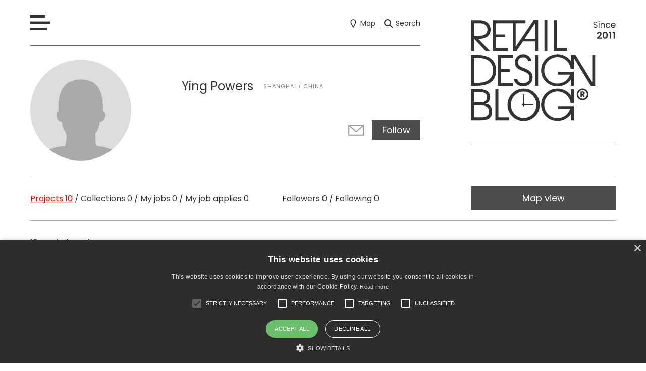

--- FILE ---
content_type: image/svg+xml
request_url: https://retaildesignblog.net/wp-content/themes/rds-2023/i/email.svg
body_size: 517
content:
<?xml version="1.0" encoding="utf-8"?>
<!-- Generator: Adobe Illustrator 22.0.1, SVG Export Plug-In . SVG Version: 6.00 Build 0)  -->
<svg version="1.1" id="Layer_1" xmlns="http://www.w3.org/2000/svg" xmlns:xlink="http://www.w3.org/1999/xlink" x="0px" y="0px"
	 viewBox="0 0 32.5 22.4" style="enable-background:new 0 0 32.5 22.4;" xml:space="preserve">
<path d="M0.2,0.2v22h32v-22C32.2,0.2,0.2,0.2,0.2,0.2z M28.6,2.2L16.2,12.9L3.9,2.2H28.6z M2.2,20.2V3.4l14,12.1l14-12.1v16.8
	C30.2,20.2,2.2,20.2,2.2,20.2z"/>
</svg>


--- FILE ---
content_type: image/svg+xml
request_url: https://retaildesignblog.net/wp-content/themes/rds-2023/i/facebook.svg
body_size: 626
content:
<?xml version="1.0" encoding="utf-8"?>
<!-- Generator: Adobe Illustrator 22.0.1, SVG Export Plug-In . SVG Version: 6.00 Build 0)  -->
<svg version="1.1" id="Layer_1" xmlns="http://www.w3.org/2000/svg" xmlns:xlink="http://www.w3.org/1999/xlink" x="0px" y="0px"
	 viewBox="0 0 16 16" style="enable-background:new 0 0 16 16;" xml:space="preserve">
<style type="text/css">
	.st0{fill:#FFFFFF;}
</style>
<g>
	<path class="st0" d="M4.1,5.3h1.7V4.5V3.8V3.7c0-0.7,0-1.8,0.5-2.5C6.9,0.5,7.6,0,8.9,0c2.1,0,3,0.3,3,0.3l-0.4,2.5
		c0,0-0.7-0.2-1.3-0.2c-0.6,0-1.2,0.2-1.2,0.9v0.3v0.9v0.8h2.6l-0.2,2.4H8.9V16H5.8V7.7H4.1V5.3"/>
</g>
</svg>
